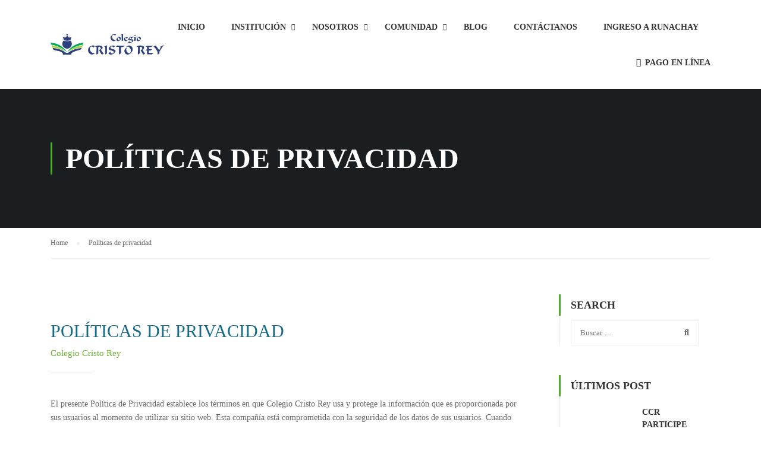

--- FILE ---
content_type: text/html; charset=UTF-8
request_url: https://cristoreyvillavicencio.edu.co/politicas-de-privacidad/
body_size: 18322
content:
<!DOCTYPE html>
<html itemscope itemtype="http://schema.org/WebPage" lang="es">
<head>
    <meta charset="UTF-8">
    <meta name="viewport" content="width=device-width, initial-scale=1">
    <link rel="profile" href="http://gmpg.org/xfn/11">
    <link rel="pingback" href="https://cristoreyvillavicencio.edu.co/xmlrpc.php">
	<meta name='robots' content='index, follow, max-image-preview:large, max-snippet:-1, max-video-preview:-1' />

	<!-- This site is optimized with the Yoast SEO plugin v17.2.1 - https://yoast.com/wordpress/plugins/seo/ -->
	<title>Políticas de privacidad - COLEGIO PEDAGÓGICO CRISTO REY</title>
	<link rel="canonical" href="https://cristoreyvillavicencio.edu.co/politicas-de-privacidad/" />
	<meta property="og:locale" content="es_ES" />
	<meta property="og:type" content="article" />
	<meta property="og:title" content="Políticas de privacidad - COLEGIO PEDAGÓGICO CRISTO REY" />
	<meta property="og:url" content="https://cristoreyvillavicencio.edu.co/politicas-de-privacidad/" />
	<meta property="og:site_name" content="COLEGIO PEDAGÓGICO CRISTO REY" />
	<meta property="article:publisher" content="https://www.facebook.com/Pedagogico.Cristo.Rey/" />
	<meta property="article:modified_time" content="2019-03-13T14:51:52+00:00" />
	<meta property="og:image" content="https://cristoreyvillavicencio.edu.co/wp-content/uploads/2018/07/4.jpg" />
	<meta property="og:image:width" content="1200" />
	<meta property="og:image:height" content="800" />
	<meta name="twitter:card" content="summary_large_image" />
	<meta name="twitter:label1" content="Tiempo de lectura" />
	<meta name="twitter:data1" content="4 minutos" />
	<script type="application/ld+json" class="yoast-schema-graph">{"@context":"https://schema.org","@graph":[{"@type":"WebSite","@id":"https://cristoreyvillavicencio.edu.co/#website","url":"https://cristoreyvillavicencio.edu.co/","name":"COLEGIO PEDAG\u00d3GICO CRISTO REY","description":"Instituci\u00f3n Educativa de Villavicencio","potentialAction":[{"@type":"SearchAction","target":{"@type":"EntryPoint","urlTemplate":"https://cristoreyvillavicencio.edu.co/?s={search_term_string}"},"query-input":"required name=search_term_string"}],"inLanguage":"es"},{"@type":"WebPage","@id":"https://cristoreyvillavicencio.edu.co/politicas-de-privacidad/#webpage","url":"https://cristoreyvillavicencio.edu.co/politicas-de-privacidad/","name":"Pol\u00edticas de privacidad - COLEGIO PEDAG\u00d3GICO CRISTO REY","isPartOf":{"@id":"https://cristoreyvillavicencio.edu.co/#website"},"datePublished":"2019-03-12T20:14:35+00:00","dateModified":"2019-03-13T14:51:52+00:00","breadcrumb":{"@id":"https://cristoreyvillavicencio.edu.co/politicas-de-privacidad/#breadcrumb"},"inLanguage":"es","potentialAction":[{"@type":"ReadAction","target":["https://cristoreyvillavicencio.edu.co/politicas-de-privacidad/"]}]},{"@type":"BreadcrumbList","@id":"https://cristoreyvillavicencio.edu.co/politicas-de-privacidad/#breadcrumb","itemListElement":[{"@type":"ListItem","position":1,"name":"Portada","item":"https://cristoreyvillavicencio.edu.co/"},{"@type":"ListItem","position":2,"name":"Pol\u00edticas de privacidad"}]}]}</script>
	<!-- / Yoast SEO plugin. -->


<link rel='dns-prefetch' href='//s.w.org' />
<link href='https://fonts.gstatic.com' crossorigin rel='preconnect' />
<link rel="alternate" type="application/rss+xml" title="COLEGIO PEDAGÓGICO CRISTO REY &raquo; Feed" href="https://cristoreyvillavicencio.edu.co/feed/" />
<link rel="alternate" type="application/rss+xml" title="COLEGIO PEDAGÓGICO CRISTO REY &raquo; Feed de los comentarios" href="https://cristoreyvillavicencio.edu.co/comments/feed/" />
<meta property="og:type" content="article" /><meta property="og:title" content="Políticas de privacidad" /><meta property="og:description" content="[vc_row][vc_column][thim-heading title=&quot;Políticas de Privacidad&quot; textcolor=&quot;#166a89&quot; sub_heading=&quot;Colegio Cristo Rey&quot; sub_heading_color=&quot;#6eb237&quot; clone_title=&quot;&quot; line=&quot;true&quot;][/vc_column][/vc_row][vc_row][vc_column][vc_column_text css=&quot;.vc_custom_1552488628219{padding-right: 40px !important;}&quot;]El presente Política de Privacidad establece los términos en que Colegio Cristo..." /><meta property="og:url" content="https://cristoreyvillavicencio.edu.co/politicas-de-privacidad/" /><meta property="og:site_name" content="NorfiPC" /><meta property="og:image" content="http://cristoreyvillavicencio.edu.co/wp-content/uploads/2018/07/3.jpg"/><meta property="fb:app_id" content="XXXXXXX" /><meta property="article:author" content="XXXXXXXXX" /><meta name="twitter:card" content="summary_large_image" /><meta name="twitter:site" content="@NorfiPC" /><meta name="twitter:creator" content="@NorfiPC" /><link rel='stylesheet' id='wp-block-library-css'  href='https://cristoreyvillavicencio.edu.co/wp-includes/css/dist/block-library/style.min.css?ver=5.8.12' type='text/css' media='all' />
<style id='wp-block-library-theme-inline-css' type='text/css'>
#start-resizable-editor-section{display:none}.wp-block-audio figcaption{color:#555;font-size:13px;text-align:center}.is-dark-theme .wp-block-audio figcaption{color:hsla(0,0%,100%,.65)}.wp-block-code{font-family:Menlo,Consolas,monaco,monospace;color:#1e1e1e;padding:.8em 1em;border:1px solid #ddd;border-radius:4px}.wp-block-embed figcaption{color:#555;font-size:13px;text-align:center}.is-dark-theme .wp-block-embed figcaption{color:hsla(0,0%,100%,.65)}.blocks-gallery-caption{color:#555;font-size:13px;text-align:center}.is-dark-theme .blocks-gallery-caption{color:hsla(0,0%,100%,.65)}.wp-block-image figcaption{color:#555;font-size:13px;text-align:center}.is-dark-theme .wp-block-image figcaption{color:hsla(0,0%,100%,.65)}.wp-block-pullquote{border-top:4px solid;border-bottom:4px solid;margin-bottom:1.75em;color:currentColor}.wp-block-pullquote__citation,.wp-block-pullquote cite,.wp-block-pullquote footer{color:currentColor;text-transform:uppercase;font-size:.8125em;font-style:normal}.wp-block-quote{border-left:.25em solid;margin:0 0 1.75em;padding-left:1em}.wp-block-quote cite,.wp-block-quote footer{color:currentColor;font-size:.8125em;position:relative;font-style:normal}.wp-block-quote.has-text-align-right{border-left:none;border-right:.25em solid;padding-left:0;padding-right:1em}.wp-block-quote.has-text-align-center{border:none;padding-left:0}.wp-block-quote.is-large,.wp-block-quote.is-style-large{border:none}.wp-block-search .wp-block-search__label{font-weight:700}.wp-block-group.has-background{padding:1.25em 2.375em;margin-top:0;margin-bottom:0}.wp-block-separator{border:none;border-bottom:2px solid;margin-left:auto;margin-right:auto;opacity:.4}.wp-block-separator:not(.is-style-wide):not(.is-style-dots){width:100px}.wp-block-separator.has-background:not(.is-style-dots){border-bottom:none;height:1px}.wp-block-separator.has-background:not(.is-style-wide):not(.is-style-dots){height:2px}.wp-block-table thead{border-bottom:3px solid}.wp-block-table tfoot{border-top:3px solid}.wp-block-table td,.wp-block-table th{padding:.5em;border:1px solid;word-break:normal}.wp-block-table figcaption{color:#555;font-size:13px;text-align:center}.is-dark-theme .wp-block-table figcaption{color:hsla(0,0%,100%,.65)}.wp-block-video figcaption{color:#555;font-size:13px;text-align:center}.is-dark-theme .wp-block-video figcaption{color:hsla(0,0%,100%,.65)}.wp-block-template-part.has-background{padding:1.25em 2.375em;margin-top:0;margin-bottom:0}#end-resizable-editor-section{display:none}
</style>
<link rel='stylesheet' id='bp-login-form-block-css'  href='https://cristoreyvillavicencio.edu.co/wp-content/plugins/buddypress/bp-core/css/blocks/login-form.min.css?ver=9.1.1' type='text/css' media='all' />
<link rel='stylesheet' id='bp-member-block-css'  href='https://cristoreyvillavicencio.edu.co/wp-content/plugins/buddypress/bp-members/css/blocks/member.min.css?ver=9.1.1' type='text/css' media='all' />
<link rel='stylesheet' id='bp-members-block-css'  href='https://cristoreyvillavicencio.edu.co/wp-content/plugins/buddypress/bp-members/css/blocks/members.min.css?ver=9.1.1' type='text/css' media='all' />
<link rel='stylesheet' id='bp-dynamic-members-block-css'  href='https://cristoreyvillavicencio.edu.co/wp-content/plugins/buddypress/bp-members/css/blocks/dynamic-members.min.css?ver=9.1.1' type='text/css' media='all' />
<link rel='stylesheet' id='bp-latest-activities-block-css'  href='https://cristoreyvillavicencio.edu.co/wp-content/plugins/buddypress/bp-activity/css/blocks/latest-activities.min.css?ver=9.1.1' type='text/css' media='all' />
<link rel='stylesheet' id='bp-legacy-css-css'  href='https://cristoreyvillavicencio.edu.co/wp-content/plugins/buddypress/bp-templates/bp-legacy/css/buddypress.min.css?ver=9.1.1' type='text/css' media='screen' />
<link rel='stylesheet' id='contact-form-7-css'  href='https://cristoreyvillavicencio.edu.co/wp-content/plugins/contact-form-7/includes/css/styles.css?ver=5.4.2' type='text/css' media='all' />
<link rel='stylesheet' id='pmpro_frontend-css'  href='https://cristoreyvillavicencio.edu.co/wp-content/plugins/paid-memberships-pro/css/frontend.css?ver=2.6.2' type='text/css' media='screen' />
<link rel='stylesheet' id='pmpro_print-css'  href='https://cristoreyvillavicencio.edu.co/wp-content/plugins/paid-memberships-pro/css/print.css?ver=2.6.2' type='text/css' media='print' />
<link rel='stylesheet' id='simcal-qtip-css'  href='https://cristoreyvillavicencio.edu.co/wp-content/plugins/google-calendar-events/assets/css/vendor/jquery.qtip.min.css?ver=3.1.31' type='text/css' media='all' />
<link rel='stylesheet' id='simcal-default-calendar-grid-css'  href='https://cristoreyvillavicencio.edu.co/wp-content/plugins/google-calendar-events/assets/css/default-calendar-grid.min.css?ver=3.1.31' type='text/css' media='all' />
<link rel='stylesheet' id='simcal-default-calendar-list-css'  href='https://cristoreyvillavicencio.edu.co/wp-content/plugins/google-calendar-events/assets/css/default-calendar-list.min.css?ver=3.1.31' type='text/css' media='all' />
<link rel='stylesheet' id='js_composer_front-css'  href='https://cristoreyvillavicencio.edu.co/wp-content/plugins/js_composer/assets/css/js_composer.min.css?ver=6.7.0' type='text/css' media='all' />
<link rel='stylesheet' id='learnpress-widgets-css'  href='https://cristoreyvillavicencio.edu.co/wp-content/plugins/learnpress/assets/css/widgets.css?ver=4.1.3.1' type='text/css' media='all' />
<link rel='stylesheet' id='thim-parent-style-css'  href='https://cristoreyvillavicencio.edu.co/wp-content/themes/eduma/style.css?ver=4.5.4' type='text/css' media='all' />
<link rel='stylesheet' id='font-awesome-css'  href='https://cristoreyvillavicencio.edu.co/wp-content/themes/eduma/assets/css/all.min.css?ver=4.5.4' type='text/css' media='all' />
<link rel='stylesheet' id='font-v4-shims-css'  href='https://cristoreyvillavicencio.edu.co/wp-content/themes/eduma/assets/css/v4-shims.min.css?ver=4.5.4' type='text/css' media='all' />
<link rel='stylesheet' id='ionicons-css'  href='https://cristoreyvillavicencio.edu.co/wp-content/themes/eduma/assets/css/ionicons.min.css?ver=5.8.12' type='text/css' media='all' />
<link rel='stylesheet' id='font-pe-icon-7-css'  href='https://cristoreyvillavicencio.edu.co/wp-content/themes/eduma/assets/css/font-pe-icon-7.css?ver=5.8.12' type='text/css' media='all' />
<link rel='stylesheet' id='flaticon-css'  href='https://cristoreyvillavicencio.edu.co/wp-content/themes/eduma/assets/css/flaticon.css?ver=5.8.12' type='text/css' media='all' />
<link rel='stylesheet' id='thim-linearicons-font-css'  href='https://cristoreyvillavicencio.edu.co/wp-content/themes/eduma/assets/css/linearicons.css?ver=5.8.12' type='text/css' media='all' />
<link rel='stylesheet' id='line-awesome-css'  href='https://cristoreyvillavicencio.edu.co/wp-content/themes/eduma/assets/css/line-awesome.min.css?ver=4.5.4' type='text/css' media='all' />
<link rel='stylesheet' id='thim-custom-vc-css'  href='https://cristoreyvillavicencio.edu.co/wp-content/themes/eduma/assets/css/custom-vc.css?ver=4.5.4' type='text/css' media='all' />
<link rel='stylesheet' id='thim-style-css'  href='https://cristoreyvillavicencio.edu.co/wp-content/themes/eduma-child-kindergarten/style.css?ver=4.5.4' type='text/css' media='all' />
<style id='thim-style-inline-css' type='text/css'>
:root{ --thim-body-primary-color: #4cac29;--thim-body-secondary-color:#245a88;--thim-button-text-color:#eaeaea;--thim-button-hover-color:#4cac29;--thim-footer-font-title-font-size:14px;--thim-footer-font-title-line-height:40px;--thim-footer-font-title-text-transform:uppercase;--thim-footer-font-title-font-weight:700;--thim-footer-font-size:;--thim-main-menu-font-weight:600;} 
</style>
<link rel='stylesheet' id='thim-style-options-css'  href='//cristoreyvillavicencio.edu.co/wp-content/uploads/tc_stylesheets/eduma.1724188190.css?ver=5.8.12' type='text/css' media='all' />
<script type='text/javascript' src='https://cristoreyvillavicencio.edu.co/wp-includes/js/jquery/jquery.min.js?ver=3.6.0' id='jquery-core-js'></script>
<script type='text/javascript' src='https://cristoreyvillavicencio.edu.co/wp-includes/js/jquery/jquery-migrate.min.js?ver=3.3.2' id='jquery-migrate-js'></script>
<script type='text/javascript' id='bp-confirm-js-extra'>
/* <![CDATA[ */
var BP_Confirm = {"are_you_sure":"\u00bfEst\u00e1s seguro?"};
/* ]]> */
</script>
<script type='text/javascript' src='https://cristoreyvillavicencio.edu.co/wp-content/plugins/buddypress/bp-core/js/confirm.min.js?ver=9.1.1' id='bp-confirm-js'></script>
<script type='text/javascript' src='https://cristoreyvillavicencio.edu.co/wp-content/plugins/buddypress/bp-core/js/widget-members.min.js?ver=9.1.1' id='bp-widget-members-js'></script>
<script type='text/javascript' src='https://cristoreyvillavicencio.edu.co/wp-content/plugins/buddypress/bp-core/js/jquery-query.min.js?ver=9.1.1' id='bp-jquery-query-js'></script>
<script type='text/javascript' src='https://cristoreyvillavicencio.edu.co/wp-content/plugins/buddypress/bp-core/js/vendor/jquery-cookie.min.js?ver=9.1.1' id='bp-jquery-cookie-js'></script>
<script type='text/javascript' src='https://cristoreyvillavicencio.edu.co/wp-content/plugins/buddypress/bp-core/js/vendor/jquery-scroll-to.min.js?ver=9.1.1' id='bp-jquery-scroll-to-js'></script>
<script type='text/javascript' id='bp-legacy-js-js-extra'>
/* <![CDATA[ */
var BP_DTheme = {"accepted":"Aceptado","close":"Cerrar","comments":"comentarios","leave_group_confirm":"\u00bfEst\u00e1s seguro que quieres salir del grupo?","mark_as_fav":"Favorito","my_favs":"Mis favoritos","rejected":"Rechazado","remove_fav":"Eliminar favorito","show_all":"Mostrar todo","show_all_comments":"Mostrar todos los comentarios para este hilo.","show_x_comments":"Mostrar todos los comentarios (%d)","unsaved_changes":"Tu perfil tiene cambios no guardados. Si abandonas esta p\u00e1gina, los cambios se perder\u00e1n. ","view":"Ver","store_filter_settings":""};
/* ]]> */
</script>
<script type='text/javascript' src='https://cristoreyvillavicencio.edu.co/wp-content/plugins/buddypress/bp-templates/bp-legacy/js/buddypress.min.js?ver=9.1.1' id='bp-legacy-js-js'></script>
<script type='text/javascript' src='https://cristoreyvillavicencio.edu.co/wp-content/themes/eduma-child-kindergarten/js/child_script.js?ver=4.5.4' id='thim_child_script-js'></script>
<link rel="https://api.w.org/" href="https://cristoreyvillavicencio.edu.co/wp-json/" /><link rel="alternate" type="application/json" href="https://cristoreyvillavicencio.edu.co/wp-json/wp/v2/pages/9534" /><link rel="EditURI" type="application/rsd+xml" title="RSD" href="https://cristoreyvillavicencio.edu.co/xmlrpc.php?rsd" />
<link rel="wlwmanifest" type="application/wlwmanifest+xml" href="https://cristoreyvillavicencio.edu.co/wp-includes/wlwmanifest.xml" /> 
<meta name="generator" content="WordPress 5.8.12" />
<link rel='shortlink' href='https://cristoreyvillavicencio.edu.co/?p=9534' />
<link rel="alternate" type="application/json+oembed" href="https://cristoreyvillavicencio.edu.co/wp-json/oembed/1.0/embed?url=https%3A%2F%2Fcristoreyvillavicencio.edu.co%2Fpoliticas-de-privacidad%2F" />
<link rel="alternate" type="text/xml+oembed" href="https://cristoreyvillavicencio.edu.co/wp-json/oembed/1.0/embed?url=https%3A%2F%2Fcristoreyvillavicencio.edu.co%2Fpoliticas-de-privacidad%2F&#038;format=xml" />

	<script type="text/javascript">var ajaxurl = 'https://cristoreyvillavicencio.edu.co/wp-admin/admin-ajax.php';</script>


		<style id="learn-press-custom-css">
			:root {
				--lp-primary-color: #ffb606;
				--lp-secondary-color: #442e66;
			}
		</style>

		            <script type="text/javascript">
                function tc_insert_internal_css(css) {
                    var tc_style = document.createElement("style");
                    tc_style.type = "text/css";
                    tc_style.setAttribute('data-type', 'tc-internal-css');
                    var tc_style_content = document.createTextNode(css);
                    tc_style.appendChild(tc_style_content);
                    document.head.appendChild(tc_style);
                }
            </script>
			<meta name="generator" content="Powered by WPBakery Page Builder - drag and drop page builder for WordPress."/>
<meta name="generator" content="Powered by Slider Revolution 6.5.8 - responsive, Mobile-Friendly Slider Plugin for WordPress with comfortable drag and drop interface." />
<link rel="icon" href="https://cristoreyvillavicencio.edu.co/wp-content/uploads/2018/07/cropped-logo-escudo-32x32.png" sizes="32x32" />
<link rel="icon" href="https://cristoreyvillavicencio.edu.co/wp-content/uploads/2018/07/cropped-logo-escudo-192x192.png" sizes="192x192" />
<link rel="apple-touch-icon" href="https://cristoreyvillavicencio.edu.co/wp-content/uploads/2018/07/cropped-logo-escudo-180x180.png" />
<meta name="msapplication-TileImage" content="https://cristoreyvillavicencio.edu.co/wp-content/uploads/2018/07/cropped-logo-escudo-270x270.png" />
<script type="text/javascript">function setREVStartSize(e){
			//window.requestAnimationFrame(function() {				 
				window.RSIW = window.RSIW===undefined ? window.innerWidth : window.RSIW;	
				window.RSIH = window.RSIH===undefined ? window.innerHeight : window.RSIH;	
				try {								
					var pw = document.getElementById(e.c).parentNode.offsetWidth,
						newh;
					pw = pw===0 || isNaN(pw) ? window.RSIW : pw;
					e.tabw = e.tabw===undefined ? 0 : parseInt(e.tabw);
					e.thumbw = e.thumbw===undefined ? 0 : parseInt(e.thumbw);
					e.tabh = e.tabh===undefined ? 0 : parseInt(e.tabh);
					e.thumbh = e.thumbh===undefined ? 0 : parseInt(e.thumbh);
					e.tabhide = e.tabhide===undefined ? 0 : parseInt(e.tabhide);
					e.thumbhide = e.thumbhide===undefined ? 0 : parseInt(e.thumbhide);
					e.mh = e.mh===undefined || e.mh=="" || e.mh==="auto" ? 0 : parseInt(e.mh,0);		
					if(e.layout==="fullscreen" || e.l==="fullscreen") 						
						newh = Math.max(e.mh,window.RSIH);					
					else{					
						e.gw = Array.isArray(e.gw) ? e.gw : [e.gw];
						for (var i in e.rl) if (e.gw[i]===undefined || e.gw[i]===0) e.gw[i] = e.gw[i-1];					
						e.gh = e.el===undefined || e.el==="" || (Array.isArray(e.el) && e.el.length==0)? e.gh : e.el;
						e.gh = Array.isArray(e.gh) ? e.gh : [e.gh];
						for (var i in e.rl) if (e.gh[i]===undefined || e.gh[i]===0) e.gh[i] = e.gh[i-1];
											
						var nl = new Array(e.rl.length),
							ix = 0,						
							sl;					
						e.tabw = e.tabhide>=pw ? 0 : e.tabw;
						e.thumbw = e.thumbhide>=pw ? 0 : e.thumbw;
						e.tabh = e.tabhide>=pw ? 0 : e.tabh;
						e.thumbh = e.thumbhide>=pw ? 0 : e.thumbh;					
						for (var i in e.rl) nl[i] = e.rl[i]<window.RSIW ? 0 : e.rl[i];
						sl = nl[0];									
						for (var i in nl) if (sl>nl[i] && nl[i]>0) { sl = nl[i]; ix=i;}															
						var m = pw>(e.gw[ix]+e.tabw+e.thumbw) ? 1 : (pw-(e.tabw+e.thumbw)) / (e.gw[ix]);					
						newh =  (e.gh[ix] * m) + (e.tabh + e.thumbh);
					}
					var el = document.getElementById(e.c);
					if (el!==null && el) el.style.height = newh+"px";					
					el = document.getElementById(e.c+"_wrapper");
					if (el!==null && el) {
						el.style.height = newh+"px";
						el.style.display = "block";
					}
				} catch(e){
					console.log("Failure at Presize of Slider:" + e)
				}					   
			//});
		  };</script>
<style id="kirki-inline-styles">/* cyrillic-ext */
@font-face {
  font-family: 'Montserrat';
  font-style: normal;
  font-weight: 400;
  font-display: swap;
  src: url(https://cristoreyvillavicencio.edu.co/wp-content/fonts/montserrat/font) format('woff');
  unicode-range: U+0460-052F, U+1C80-1C8A, U+20B4, U+2DE0-2DFF, U+A640-A69F, U+FE2E-FE2F;
}
/* cyrillic */
@font-face {
  font-family: 'Montserrat';
  font-style: normal;
  font-weight: 400;
  font-display: swap;
  src: url(https://cristoreyvillavicencio.edu.co/wp-content/fonts/montserrat/font) format('woff');
  unicode-range: U+0301, U+0400-045F, U+0490-0491, U+04B0-04B1, U+2116;
}
/* vietnamese */
@font-face {
  font-family: 'Montserrat';
  font-style: normal;
  font-weight: 400;
  font-display: swap;
  src: url(https://cristoreyvillavicencio.edu.co/wp-content/fonts/montserrat/font) format('woff');
  unicode-range: U+0102-0103, U+0110-0111, U+0128-0129, U+0168-0169, U+01A0-01A1, U+01AF-01B0, U+0300-0301, U+0303-0304, U+0308-0309, U+0323, U+0329, U+1EA0-1EF9, U+20AB;
}
/* latin-ext */
@font-face {
  font-family: 'Montserrat';
  font-style: normal;
  font-weight: 400;
  font-display: swap;
  src: url(https://cristoreyvillavicencio.edu.co/wp-content/fonts/montserrat/font) format('woff');
  unicode-range: U+0100-02BA, U+02BD-02C5, U+02C7-02CC, U+02CE-02D7, U+02DD-02FF, U+0304, U+0308, U+0329, U+1D00-1DBF, U+1E00-1E9F, U+1EF2-1EFF, U+2020, U+20A0-20AB, U+20AD-20C0, U+2113, U+2C60-2C7F, U+A720-A7FF;
}
/* latin */
@font-face {
  font-family: 'Montserrat';
  font-style: normal;
  font-weight: 400;
  font-display: swap;
  src: url(https://cristoreyvillavicencio.edu.co/wp-content/fonts/montserrat/font) format('woff');
  unicode-range: U+0000-00FF, U+0131, U+0152-0153, U+02BB-02BC, U+02C6, U+02DA, U+02DC, U+0304, U+0308, U+0329, U+2000-206F, U+20AC, U+2122, U+2191, U+2193, U+2212, U+2215, U+FEFF, U+FFFD;
}
/* cyrillic-ext */
@font-face {
  font-family: 'Montserrat';
  font-style: normal;
  font-weight: 900;
  font-display: swap;
  src: url(https://cristoreyvillavicencio.edu.co/wp-content/fonts/montserrat/font) format('woff');
  unicode-range: U+0460-052F, U+1C80-1C8A, U+20B4, U+2DE0-2DFF, U+A640-A69F, U+FE2E-FE2F;
}
/* cyrillic */
@font-face {
  font-family: 'Montserrat';
  font-style: normal;
  font-weight: 900;
  font-display: swap;
  src: url(https://cristoreyvillavicencio.edu.co/wp-content/fonts/montserrat/font) format('woff');
  unicode-range: U+0301, U+0400-045F, U+0490-0491, U+04B0-04B1, U+2116;
}
/* vietnamese */
@font-face {
  font-family: 'Montserrat';
  font-style: normal;
  font-weight: 900;
  font-display: swap;
  src: url(https://cristoreyvillavicencio.edu.co/wp-content/fonts/montserrat/font) format('woff');
  unicode-range: U+0102-0103, U+0110-0111, U+0128-0129, U+0168-0169, U+01A0-01A1, U+01AF-01B0, U+0300-0301, U+0303-0304, U+0308-0309, U+0323, U+0329, U+1EA0-1EF9, U+20AB;
}
/* latin-ext */
@font-face {
  font-family: 'Montserrat';
  font-style: normal;
  font-weight: 900;
  font-display: swap;
  src: url(https://cristoreyvillavicencio.edu.co/wp-content/fonts/montserrat/font) format('woff');
  unicode-range: U+0100-02BA, U+02BD-02C5, U+02C7-02CC, U+02CE-02D7, U+02DD-02FF, U+0304, U+0308, U+0329, U+1D00-1DBF, U+1E00-1E9F, U+1EF2-1EFF, U+2020, U+20A0-20AB, U+20AD-20C0, U+2113, U+2C60-2C7F, U+A720-A7FF;
}
/* latin */
@font-face {
  font-family: 'Montserrat';
  font-style: normal;
  font-weight: 900;
  font-display: swap;
  src: url(https://cristoreyvillavicencio.edu.co/wp-content/fonts/montserrat/font) format('woff');
  unicode-range: U+0000-00FF, U+0131, U+0152-0153, U+02BB-02BC, U+02C6, U+02DA, U+02DC, U+0304, U+0308, U+0329, U+2000-206F, U+20AC, U+2122, U+2191, U+2193, U+2212, U+2215, U+FEFF, U+FFFD;
}</style>		<script type="text/javascript">
			if (typeof ajaxurl === 'undefined') {
				/* <![CDATA[ */
				var ajaxurl = "https://cristoreyvillavicencio.edu.co/wp-admin/admin-ajax.php"
				/* ]]> */
			}
		</script>
		<style type="text/css" data-type="vc_shortcodes-custom-css">.vc_custom_1552488628219{padding-right: 40px !important;}</style><noscript><style> .wpb_animate_when_almost_visible { opacity: 1; }</style></noscript></head>
<body class="bp-legacy page-template-default page page-id-9534 wp-embed-responsive checkout courses profile eduma-child-kindergarten learnpress learnpress-page pmpro-body-has-access thim-body-preload bg-boxed-image size_wide thim-popup-feature learnpress-v4 wpb-js-composer js-comp-ver-6.7.0 vc_responsive no-js" id="thim-body">

			<div id="preload">
				<div class="sk-chasing-dots">
										        <div class="sk-child sk-dot1"></div>
										        <div class="sk-child sk-dot2"></div>
										      </div>			</div>
		<!-- Mobile Menu-->
<div class="mobile-menu-wrapper">
    <div class="mobile-menu-inner">
        <div class="icon-wrapper">
            <div class="menu-mobile-effect navbar-toggle close-icon" data-effect="mobile-effect">
                <span class="icon-bar"></span>
                <span class="icon-bar"></span>
                <span class="icon-bar"></span>
            </div>
        </div>
        <nav class="mobile-menu-container mobile-effect">
			<ul class="nav navbar-nav">
	<li id="menu-item-9346" class="menu-item menu-item-type-post_type menu-item-object-page menu-item-home menu-item-9346 tc-menu-item tc-menu-depth-0 tc-menu-align-left tc-menu-layout-default"><a href="https://cristoreyvillavicencio.edu.co/" class="tc-menu-inner">INICIO</a></li>
<li id="menu-item-9394" class="menu-item menu-item-type-custom menu-item-object-custom menu-item-has-children menu-item-9394 tc-menu-item tc-menu-depth-0 tc-menu-align-left tc-menu-layout-default"><a href="#" class="tc-menu-inner">INSTITUCIÓN</a>
<ul class="sub-menu">
	<li id="menu-item-9403" class="menu-item menu-item-type-post_type menu-item-object-page menu-item-9403 tc-menu-item tc-menu-depth-1 tc-menu-align-left"><a href="https://cristoreyvillavicencio.edu.co/principios/" class="tc-menu-inner tc-megamenu-title">PRINCIPIOS</a></li>
	<li id="menu-item-10545" class="menu-item menu-item-type-custom menu-item-object-custom menu-item-10545 tc-menu-item tc-menu-depth-1 tc-menu-align-left"><a href="https://cristoreyvillavicencio.edu.co/manual_de_convivencia/mobile/index.html" class="tc-menu-inner tc-megamenu-title">MANUAL DE CONVIVENCIA</a></li>
	<li id="menu-item-9418" class="menu-item menu-item-type-post_type menu-item-object-page menu-item-9418 tc-menu-item tc-menu-depth-1 tc-menu-align-left"><a href="https://cristoreyvillavicencio.edu.co/coordinacion-convivencia/" class="tc-menu-inner tc-megamenu-title">COORDINACIÓNES INTEGRALES</a></li>
	<li id="menu-item-9417" class="menu-item menu-item-type-post_type menu-item-object-page menu-item-9417 tc-menu-item tc-menu-depth-1 tc-menu-align-left"><a href="https://cristoreyvillavicencio.edu.co/coordinacion-academica/" class="tc-menu-inner tc-megamenu-title">COORDINACIÓN ACADÉMICA</a></li>
	<li id="menu-item-9420" class="menu-item menu-item-type-post_type menu-item-object-page menu-item-9420 tc-menu-item tc-menu-depth-1 tc-menu-align-left"><a href="https://cristoreyvillavicencio.edu.co/rectoria/" class="tc-menu-inner tc-megamenu-title">RECTORÍA</a></li>
</ul><!-- End wrapper ul sub -->
</li>
<li id="menu-item-9436" class="menu-item menu-item-type-custom menu-item-object-custom menu-item-has-children menu-item-9436 tc-menu-item tc-menu-depth-0 tc-menu-align-left tc-menu-layout-default"><a href="#" class="tc-menu-inner">NOSOTROS</a>
<ul class="sub-menu">
	<li id="menu-item-9421" class="menu-item menu-item-type-post_type menu-item-object-page menu-item-9421 tc-menu-item tc-menu-depth-1 tc-menu-align-left"><a href="https://cristoreyvillavicencio.edu.co/simbolos-institucionales/" class="tc-menu-inner tc-megamenu-title">SÍMBOLOS</a></li>
	<li id="menu-item-9401" class="menu-item menu-item-type-post_type menu-item-object-page menu-item-9401 tc-menu-item tc-menu-depth-1 tc-menu-align-left"><a href="https://cristoreyvillavicencio.edu.co/uniformes/" class="tc-menu-inner tc-megamenu-title">UNIFORMES</a></li>
	<li id="menu-item-9400" class="menu-item menu-item-type-post_type menu-item-object-page menu-item-9400 tc-menu-item tc-menu-depth-1 tc-menu-align-left"><a href="https://cristoreyvillavicencio.edu.co/instalaciones/" class="tc-menu-inner tc-megamenu-title">NUESTRAS INSTALACIONES</a></li>
	<li id="menu-item-9423" class="menu-item menu-item-type-post_type menu-item-object-page menu-item-9423 tc-menu-item tc-menu-depth-1 tc-menu-align-left"><a href="https://cristoreyvillavicencio.edu.co/video/" class="tc-menu-inner tc-megamenu-title">VIDEO INSTITUCIONAL</a></li>
</ul><!-- End wrapper ul sub -->
</li>
<li id="menu-item-9396" class="menu-item menu-item-type-custom menu-item-object-custom menu-item-has-children menu-item-9396 tc-menu-item tc-menu-depth-0 tc-menu-align-left tc-menu-layout-default"><a href="#" class="tc-menu-inner">COMUNIDAD</a>
<ul class="sub-menu">
	<li id="menu-item-10351" class="menu-item menu-item-type-post_type menu-item-object-page menu-item-10351 tc-menu-item tc-menu-depth-1 tc-menu-align-left"><a href="https://cristoreyvillavicencio.edu.co/utiles-escolares-preescolar-2024/" class="tc-menu-inner tc-megamenu-title">GOBIERNO ESCOLAR</a></li>
	<li id="menu-item-10955" class="menu-item menu-item-type-post_type menu-item-object-page menu-item-10955 tc-menu-item tc-menu-depth-1 tc-menu-align-left"><a href="https://cristoreyvillavicencio.edu.co/nuestras-ludicas/" class="tc-menu-inner tc-megamenu-title">NUESTRAS LUDICAS</a></li>
</ul><!-- End wrapper ul sub -->
</li>
<li id="menu-item-9314" class="menu-item menu-item-type-post_type menu-item-object-page menu-item-9314 tc-menu-item tc-menu-depth-0 tc-menu-align-left tc-menu-layout-default"><a href="https://cristoreyvillavicencio.edu.co/blog-2/" class="tc-menu-inner">BLOG</a></li>
<li id="menu-item-9522" class="menu-item menu-item-type-post_type menu-item-object-page menu-item-9522 tc-menu-item tc-menu-depth-0 tc-menu-align-left tc-menu-layout-default"><a href="https://cristoreyvillavicencio.edu.co/contact/" class="tc-menu-inner">CONTÁCTANOS</a></li>
<li id="menu-item-10591" class="menu-item menu-item-type-custom menu-item-object-custom menu-item-10591 tc-menu-item tc-menu-depth-0 tc-menu-align-left tc-menu-layout-default"><a href="https://cristoreyvillavicencio.runacode.com/public/" class="tc-menu-inner">INGRESO A RUNACHAY</a></li>
<li id="menu-item-9999" class="menu-item menu-item-type-post_type menu-item-object-page menu-item-9999 tc-menu-item tc-menu-depth-0 tc-menu-align-left tc-menu-layout-default"><a href="https://cristoreyvillavicencio.edu.co/pago-seguro-en-lnea/" class="tc-menu-inner"><span class='tc-icon fa fa-credit-card'></span>PAGO EN LÍNEA</a></li>
</ul>        </nav>
    </div>
</div>
<div id="wrapper-container" class="wrapper-container">
    <div class="content-pusher">
        <header id="masthead" class="site-header affix-top bg-custom-sticky sticky-header header_default header_v1">
			<!-- <div class="main-menu"> -->
<div class="thim-nav-wrapper container">
	<div class="row">
		<div class="navigation col-sm-12">
			<div class="tm-table">
				<div class="width-logo table-cell sm-logo">
					<a href="https://cristoreyvillavicencio.edu.co/" title="COLEGIO PEDAGÓGICO CRISTO REY - Institución Educativa de Villavicencio" rel="home" class="thim-logo"><img src="https://cristoreyvillavicencio.edu.co/wp-content/uploads/2018/06/LOGO-HORIZONTAL-TINTAS-PLANAS.png" alt="COLEGIO PEDAGÓGICO CRISTO REY"  data-sticky="https://cristoreyvillavicencio.edu.co/wp-content/uploads/2018/06/LOGO-HORIZONTAL-TINTAS-PLANAS.png"></a>				</div>

                <nav class="width-navigation table-cell table-right">
                    <ul class="nav navbar-nav menu-main-menu">
	<li class="menu-item menu-item-type-post_type menu-item-object-page menu-item-home menu-item-9346 tc-menu-item tc-menu-depth-0 tc-menu-align-left tc-menu-layout-default"><a href="https://cristoreyvillavicencio.edu.co/" class="tc-menu-inner">INICIO</a></li>
<li class="menu-item menu-item-type-custom menu-item-object-custom menu-item-has-children menu-item-9394 tc-menu-item tc-menu-depth-0 tc-menu-align-left tc-menu-layout-default"><a href="#" class="tc-menu-inner">INSTITUCIÓN</a>
<ul class="sub-menu">
	<li class="menu-item menu-item-type-post_type menu-item-object-page menu-item-9403 tc-menu-item tc-menu-depth-1 tc-menu-align-left"><a href="https://cristoreyvillavicencio.edu.co/principios/" class="tc-menu-inner tc-megamenu-title">PRINCIPIOS</a></li>
	<li class="menu-item menu-item-type-custom menu-item-object-custom menu-item-10545 tc-menu-item tc-menu-depth-1 tc-menu-align-left"><a href="https://cristoreyvillavicencio.edu.co/manual_de_convivencia/mobile/index.html" class="tc-menu-inner tc-megamenu-title">MANUAL DE CONVIVENCIA</a></li>
	<li class="menu-item menu-item-type-post_type menu-item-object-page menu-item-9418 tc-menu-item tc-menu-depth-1 tc-menu-align-left"><a href="https://cristoreyvillavicencio.edu.co/coordinacion-convivencia/" class="tc-menu-inner tc-megamenu-title">COORDINACIÓNES INTEGRALES</a></li>
	<li class="menu-item menu-item-type-post_type menu-item-object-page menu-item-9417 tc-menu-item tc-menu-depth-1 tc-menu-align-left"><a href="https://cristoreyvillavicencio.edu.co/coordinacion-academica/" class="tc-menu-inner tc-megamenu-title">COORDINACIÓN ACADÉMICA</a></li>
	<li class="menu-item menu-item-type-post_type menu-item-object-page menu-item-9420 tc-menu-item tc-menu-depth-1 tc-menu-align-left"><a href="https://cristoreyvillavicencio.edu.co/rectoria/" class="tc-menu-inner tc-megamenu-title">RECTORÍA</a></li>
</ul><!-- End wrapper ul sub -->
</li>
<li class="menu-item menu-item-type-custom menu-item-object-custom menu-item-has-children menu-item-9436 tc-menu-item tc-menu-depth-0 tc-menu-align-left tc-menu-layout-default"><a href="#" class="tc-menu-inner">NOSOTROS</a>
<ul class="sub-menu">
	<li class="menu-item menu-item-type-post_type menu-item-object-page menu-item-9421 tc-menu-item tc-menu-depth-1 tc-menu-align-left"><a href="https://cristoreyvillavicencio.edu.co/simbolos-institucionales/" class="tc-menu-inner tc-megamenu-title">SÍMBOLOS</a></li>
	<li class="menu-item menu-item-type-post_type menu-item-object-page menu-item-9401 tc-menu-item tc-menu-depth-1 tc-menu-align-left"><a href="https://cristoreyvillavicencio.edu.co/uniformes/" class="tc-menu-inner tc-megamenu-title">UNIFORMES</a></li>
	<li class="menu-item menu-item-type-post_type menu-item-object-page menu-item-9400 tc-menu-item tc-menu-depth-1 tc-menu-align-left"><a href="https://cristoreyvillavicencio.edu.co/instalaciones/" class="tc-menu-inner tc-megamenu-title">NUESTRAS INSTALACIONES</a></li>
	<li class="menu-item menu-item-type-post_type menu-item-object-page menu-item-9423 tc-menu-item tc-menu-depth-1 tc-menu-align-left"><a href="https://cristoreyvillavicencio.edu.co/video/" class="tc-menu-inner tc-megamenu-title">VIDEO INSTITUCIONAL</a></li>
</ul><!-- End wrapper ul sub -->
</li>
<li class="menu-item menu-item-type-custom menu-item-object-custom menu-item-has-children menu-item-9396 tc-menu-item tc-menu-depth-0 tc-menu-align-left tc-menu-layout-default"><a href="#" class="tc-menu-inner">COMUNIDAD</a>
<ul class="sub-menu">
	<li class="menu-item menu-item-type-post_type menu-item-object-page menu-item-10351 tc-menu-item tc-menu-depth-1 tc-menu-align-left"><a href="https://cristoreyvillavicencio.edu.co/utiles-escolares-preescolar-2024/" class="tc-menu-inner tc-megamenu-title">GOBIERNO ESCOLAR</a></li>
	<li class="menu-item menu-item-type-post_type menu-item-object-page menu-item-10955 tc-menu-item tc-menu-depth-1 tc-menu-align-left"><a href="https://cristoreyvillavicencio.edu.co/nuestras-ludicas/" class="tc-menu-inner tc-megamenu-title">NUESTRAS LUDICAS</a></li>
</ul><!-- End wrapper ul sub -->
</li>
<li class="menu-item menu-item-type-post_type menu-item-object-page menu-item-9314 tc-menu-item tc-menu-depth-0 tc-menu-align-left tc-menu-layout-default"><a href="https://cristoreyvillavicencio.edu.co/blog-2/" class="tc-menu-inner">BLOG</a></li>
<li class="menu-item menu-item-type-post_type menu-item-object-page menu-item-9522 tc-menu-item tc-menu-depth-0 tc-menu-align-left tc-menu-layout-default"><a href="https://cristoreyvillavicencio.edu.co/contact/" class="tc-menu-inner">CONTÁCTANOS</a></li>
<li class="menu-item menu-item-type-custom menu-item-object-custom menu-item-10591 tc-menu-item tc-menu-depth-0 tc-menu-align-left tc-menu-layout-default"><a href="https://cristoreyvillavicencio.runacode.com/public/" class="tc-menu-inner">INGRESO A RUNACHAY</a></li>
<li class="menu-item menu-item-type-post_type menu-item-object-page menu-item-9999 tc-menu-item tc-menu-depth-0 tc-menu-align-left tc-menu-layout-default"><a href="https://cristoreyvillavicencio.edu.co/pago-seguro-en-lnea/" class="tc-menu-inner"><span class='tc-icon fa fa-credit-card'></span>PAGO EN LÍNEA</a></li>
</ul>
                </nav>

                <div class="menu-mobile-effect navbar-toggle" data-effect="mobile-effect">
                    <span class="icon-bar"></span>
                    <span class="icon-bar"></span>
                    <span class="icon-bar"></span>
                </div>

			</div>
			<!--end .row-->
		</div>
	</div>
</div>        </header>

        <div id="main-content"><section class="content-area">
		<div
			class="top_heading_out">
			<div class="top_site_main" style="color: #ffffff;background-image:url(https://cristoreyvillavicencio.edu.co/wp-content/uploads/2022/05/SEDE-PREESCOLAR.jpg);"><span class="overlay-top-header" style="background-color:rgba(0,0,0,0.5);"></span>				<div class="page-title-wrapper">
					<div class="banner-wrapper container">
						<h1>Políticas de privacidad</h1>											</div>
				</div>
			</div>		<div class="breadcrumbs-wrapper">
			<div class="container">
				<ul itemprop="breadcrumb" itemscope itemtype="http://schema.org/BreadcrumbList" id="breadcrumbs" class="breadcrumbs"><li itemprop="itemListElement" itemscope itemtype="http://schema.org/ListItem"><a itemprop="item" href="https://cristoreyvillavicencio.edu.co" title="Home"><span itemprop="name">Home</span><meta itemprop="position" content="1" /></a></li><li itemprop="itemListElement" itemscope itemtype="http://schema.org/ListItem"><span itemprop="name" title="Políticas de privacidad"> Políticas de privacidad</span><meta itemprop="position" content="2" /></li></ul>			</div>
		</div>
				</div>
		<div class="container sidebar-right site-content"><div class="row"><main id="main" class="site-main col-sm-9 alignleft">

	
<article id="post-9534" class="post-9534 page type-page status-publish hentry pmpro-has-access">
    <div class="entry-content">
        <div class="vc_row wpb_row vc_row-fluid"><div class="wpb_column vc_column_container vc_col-sm-12"><div class="vc_column-inner"><div class="wpb_wrapper"><div class="thim-widget-heading template-base"><div class="sc_heading   "><h3 style="text-transform: uppercase;color:#166a89;" class="title">Políticas de Privacidad</h3><p class="sub-heading" style="color:#6eb237;">Colegio Cristo Rey</p><span class="line"></span></div></div></div></div></div></div><div class="vc_row wpb_row vc_row-fluid"><div class="wpb_column vc_column_container vc_col-sm-12"><div class="vc_column-inner"><div class="wpb_wrapper">
	<div class="wpb_text_column wpb_content_element  vc_custom_1552488628219" >
		<div class="wpb_wrapper">
			<p>El presente Política de Privacidad establece los términos en que Colegio Cristo Rey usa y protege la información que es proporcionada por sus usuarios al momento de utilizar su sitio web. Esta compañía está comprometida con la seguridad de los datos de sus usuarios. Cuando le pedimos llenar los campos de información personal con la cual usted pueda ser identificado, lo hacemos<br />
asegurando que sólo se empleará de acuerdo con los términos de este documento. Sin embargo esta Política de Privacidad puede cambiar con el tiempo o ser actualizada por lo que le recomendamos y enfatizamos revisar continuamente esta página para asegurarse que está de acuerdo con dichos cambios.</p>
<p><span style="color: #008000;"><strong>Información que es recogida</strong></span></p>
<p>Nuestro sitio web podrá recoger información personal por ejemplo: Nombre, información de contacto como su dirección de correo electrónica e información demográfica. Así mismo cuando sea necesario podrá ser requerida información específica para procesar algún pedido o realizar<br />
una entrega o facturación.</p>
<p><strong><span style="color: #008000;">Uso de la información recogida</span></strong></p>
<p>Nuestro sitio web emplea la información con el fin de proporcionar el mejor servicio posible, particularmente para mantener un registro de usuarios, de pedidos en caso que aplique, y mejorar nuestros productos y servicios. Es posible que sean enviados correos electrónicos periódicamente a través de nuestro sitio con ofertas especiales, nuevos productos y otra información publicitaria que consideremos relevante para usted o que pueda brindarle algún beneficio, estos correos electrónicos serán enviados a la dirección que usted proporcione y podrán ser cancelados en cualquier momento.</p>
<p><strong>El Colegio Cristo Rey</strong> está altamente comprometido para cumplir con el compromiso de mantener su información segura. Usamos los sistemas más avanzados y los actualizamos constantemente para asegurarnos que no exista ningún acceso no autorizado.</p>
<p><strong><span style="color: #008000;">Cookies</span></strong></p>
<p>Una cookie se refiere a un fichero que es enviado con la finalidad de solicitar permiso para almacenarse en su ordenador, al aceptar dicho fichero se crea y la cookie sirve entonces para tener información respecto al tráfico web, y también facilita las futuras visitas a una web recurrente. Otra función que tienen las cookies es que con ellas las web pueden reconocerte individualmente y por tanto brindarte el mejor servicio personalizado de su web.</p>
<p>Nuestro sitio web emplea las cookies para poder identificar las páginas que son visitadas y su frecuencia. Esta información es empleada únicamente para análisis estadístico y después la información se elimina de forma permanente. Usted puede eliminar las cookies en cualquier momento desde su ordenador. Sin embargo las cookies ayudan a proporcionar un mejor servicio de los sitios web, estás no dan acceso a información de su ordenador ni de usted, a menos de que usted así lo quiera y la proporcione directamente, visitas a una web . Usted puede aceptar o negar el uso de cookies, sin embargo la mayoría de navegadores aceptan cookies automáticamente pues sirve para tener un mejor servicio web. También usted puede cambiar la configuración de su ordenador para declinar las cookies. Si se declinan es posible que no pueda utilizar algunos de nuestros servicios.</p>
<p><strong><span style="color: #008000;">Enlaces a Terceros</span></strong></p>
<p>Este sitio web pudiera contener en laces a otros sitios que pudieran ser de su interés. Una vez que usted de clic en estos enlaces y abandone nuestra página, ya no tenemos control sobre al sitio al que es redirigido y por lo tanto no somos responsables de los términos o privacidad ni de la protección de sus datos en esos otros sitios terceros. Dichos sitios están sujetos a sus propias<br />
políticas de privacidad por lo cual es recomendable que los consulte para confirmar que usted está de acuerdo con estas.</p>
<div class="page" title="Page 2">
<div class="layoutArea">
<div class="column">
<p><strong><span style="color: #339966;">Control de su información personal</span></strong></p>
<p>En cualquier momento usted puede restringir la recopilación o el uso de la información personal que es proporcionada a nuestro sitio web. Cada vez que se le solicite rellenar un formulario, como el de alta de usuario, puede marcar o desmarcar la opción de recibir información por correo electrónico. En caso de que haya marcado la opción de recibir nuestro boletín o publicidad usted puede cancelarla en cualquier momento.</p>
<p>Esta compañía no venderá, cederá ni distribuirá la información personal que es recopilada sin su consentimiento, salvo que sea requerido por un juez con un orden judicial.</p>
<p>Colegio Cristo Rey Se reserva el derecho de cambiar los términos de la presente Política de Privacidad en cualquier momento.</p>
</div>
</div>
</div>

		</div>
	</div>
</div></div></div></div>
            </div><!-- .entry-content -->

</article><!-- #post-## -->

	

</main>
<div id="sidebar" class="widget-area col-sm-3 sticky-sidebar" role="complementary">
	<aside id="search-4" class="widget widget_search"><h4 class="widget-title">Search</h4><form role="search" method="get" class="search-form" action="https://cristoreyvillavicencio.edu.co/">
				<label>
					<span class="screen-reader-text">Buscar:</span>
					<input type="search" class="search-field" placeholder="Buscar &hellip;" value="" name="s" />
				</label>
				<input type="submit" class="search-submit" value="Buscar" />
			</form></aside><aside id="list-post-2" class="widget widget_list-post"><div class="thim-widget-list-post template-list-post">
<h3 class="widget-title">Últimos Post</h3><div class="thim-list-posts sidebar">			<div class="item-post post-10896 post type-post status-publish format-standard has-post-thumbnail hentry category-festividades category-uncategorized pmpro-has-access">
				<div class="article-image"><img width="150" height="150" src="https://cristoreyvillavicencio.edu.co/wp-content/uploads/2024/08/PRAE-e1723572587645-150x150.png" class="attachment-thumbnail size-thumbnail wp-post-image" alt="" loading="lazy" srcset="https://cristoreyvillavicencio.edu.co/wp-content/uploads/2024/08/PRAE-e1723572587645-150x150.png 150w, https://cristoreyvillavicencio.edu.co/wp-content/uploads/2024/08/PRAE-e1723572587645-266x266.png 266w, https://cristoreyvillavicencio.edu.co/wp-content/uploads/2024/08/PRAE-e1723572587645-60x60.png 60w" sizes="(max-width: 150px) 100vw, 150px" /></div><div class="article-title-wrapper"><h5><a href="https://cristoreyvillavicencio.edu.co/ccr-partipe-en-la-ecoferia-de-la-gobernacion-del-meta/" class="article-title">CCR PARTICIPE EN LA ECOFERÍA DE LA GOBERNACIÓN DEL META</a></h5><div class="article-date"><span class="day">13</span><span class="month">Ago</span><span class="year">2024</span></div></div>			</div>
						<div class="item-post post-10889 post type-post status-publish format-standard has-post-thumbnail hentry category-festividades category-uncategorized pmpro-has-access">
				<div class="article-image"><img width="150" height="150" src="https://cristoreyvillavicencio.edu.co/wp-content/uploads/2024/08/DIA-DE-LA-FRUTA-3-e1723571865461-150x150.png" class="attachment-thumbnail size-thumbnail wp-post-image" alt="" loading="lazy" srcset="https://cristoreyvillavicencio.edu.co/wp-content/uploads/2024/08/DIA-DE-LA-FRUTA-3-e1723571865461-150x150.png 150w, https://cristoreyvillavicencio.edu.co/wp-content/uploads/2024/08/DIA-DE-LA-FRUTA-3-e1723571865461-266x266.png 266w, https://cristoreyvillavicencio.edu.co/wp-content/uploads/2024/08/DIA-DE-LA-FRUTA-3-e1723571865461-60x60.png 60w" sizes="(max-width: 150px) 100vw, 150px" /></div><div class="article-title-wrapper"><h5><a href="https://cristoreyvillavicencio.edu.co/dia-latinoamericano-de-las-frutas/" class="article-title">DIA LATINOAMERICANO DE LAS FRUTAS</a></h5><div class="article-date"><span class="day">13</span><span class="month">Ago</span><span class="year">2024</span></div></div>			</div>
			</div></div></aside><aside id="gce_widget-2" class="widget widget_gce_widget"><h4 class="widget-title">Calendario Escolar</h4><div class="simcal-calendar simcal-default-calendar simcal-default-calendar-grid simcal-default-calendar-light" data-calendar-id="9600" data-timezone="America/Bogota" data-offset="-18000" data-week-start="1" data-calendar-start="1769576400" data-calendar-end="1769576400" data-events-first="0" data-events-last="0">
			
			<table class="simcal-calendar-grid"
			       data-event-bubble-trigger="hover">
				<thead class="simcal-calendar-head">
					<tr>
													<th class="simcal-nav simcal-prev-wrapper" colspan="1">
								<button class="simcal-nav-button simcal-month-nav simcal-prev" title="Mes anterior"><i class="simcal-icon-left"></i></button>
							</th>
												<th colspan="5"
						    class="simcal-nav simcal-current"
						    data-calendar-current="1769576400">
							<h3> <span class="simcal-current-month">enero</span>  <span class="simcal-current-year">2026</span> </h3>						</th>
													<th class="simcal-nav simcal-next-wrapper" colspan="1">
								<button class="simcal-nav-button simcal-month-nav simcal-next" title="Próximo mes"><i class="simcal-icon-right"></i></button>
							</th>
											</tr>
					<tr>
													<th class="simcal-week-day simcal-week-day-1"
								data-screen-small="L"
							    data-screen-medium="Lun"
							    data-screen-large="lunes">Lun</th>
														<th class="simcal-week-day simcal-week-day-2"
								data-screen-small="M"
							    data-screen-medium="Mar"
							    data-screen-large="martes">Mar</th>
														<th class="simcal-week-day simcal-week-day-3"
								data-screen-small="M"
							    data-screen-medium="Mié"
							    data-screen-large="miércoles">Mié</th>
														<th class="simcal-week-day simcal-week-day-4"
								data-screen-small="J"
							    data-screen-medium="Jue"
							    data-screen-large="jueves">Jue</th>
														<th class="simcal-week-day simcal-week-day-5"
								data-screen-small="V"
							    data-screen-medium="Vie"
							    data-screen-large="viernes">Vie</th>
														<th class="simcal-week-day simcal-week-day-6"
								data-screen-small="S"
							    data-screen-medium="Sáb"
							    data-screen-large="sábado">Sáb</th>
															<th class="simcal-week-day simcal-week-day-0"
								    data-screen-small="D"
								    data-screen-medium="Dom"
								    data-screen-large="domingo">Dom</th>
													</tr>
				</thead>

				<tbody class="simcal-month simcal-month-1">
	<tr class="simcal-week simcal-week-1"><td class="simcal-day simcal-day-void "></td>
<td class="simcal-day simcal-day-void "></td>
<td class="simcal-day simcal-day-void simcal-day-void-last"></td>
<td class="simcal-day-1 simcal-weekday-4 simcal-past simcal-day" data-events-count="0">
	<div>
		<span class="simcal-day-label simcal-day-number">1</span>
		<span class="simcal-no-events"></span>
		<span class="simcal-events-dots" style="display: none;"></span>
	</div>
</td>
<td class="simcal-day-2 simcal-weekday-5 simcal-past simcal-day" data-events-count="0">
	<div>
		<span class="simcal-day-label simcal-day-number">2</span>
		<span class="simcal-no-events"></span>
		<span class="simcal-events-dots" style="display: none;"></span>
	</div>
</td>
<td class="simcal-day-3 simcal-weekday-6 simcal-past simcal-day" data-events-count="0">
	<div>
		<span class="simcal-day-label simcal-day-number">3</span>
		<span class="simcal-no-events"></span>
		<span class="simcal-events-dots" style="display: none;"></span>
	</div>
</td>
<td class="simcal-day-4 simcal-weekday-0 simcal-past simcal-day" data-events-count="0">
	<div>
		<span class="simcal-day-label simcal-day-number">4</span>
		<span class="simcal-no-events"></span>
		<span class="simcal-events-dots" style="display: none;"></span>
	</div>
</td>
</tr><tr class="simcal-week simcal-week-1">
<td class="simcal-day-5 simcal-weekday-1 simcal-past simcal-day" data-events-count="0">
	<div>
		<span class="simcal-day-label simcal-day-number">5</span>
		<span class="simcal-no-events"></span>
		<span class="simcal-events-dots" style="display: none;"></span>
	</div>
</td>
<td class="simcal-day-6 simcal-weekday-2 simcal-past simcal-day" data-events-count="0">
	<div>
		<span class="simcal-day-label simcal-day-number">6</span>
		<span class="simcal-no-events"></span>
		<span class="simcal-events-dots" style="display: none;"></span>
	</div>
</td>
<td class="simcal-day-7 simcal-weekday-3 simcal-past simcal-day" data-events-count="0">
	<div>
		<span class="simcal-day-label simcal-day-number">7</span>
		<span class="simcal-no-events"></span>
		<span class="simcal-events-dots" style="display: none;"></span>
	</div>
</td>
<td class="simcal-day-8 simcal-weekday-4 simcal-past simcal-day" data-events-count="0">
	<div>
		<span class="simcal-day-label simcal-day-number">8</span>
		<span class="simcal-no-events"></span>
		<span class="simcal-events-dots" style="display: none;"></span>
	</div>
</td>
<td class="simcal-day-9 simcal-weekday-5 simcal-past simcal-day" data-events-count="0">
	<div>
		<span class="simcal-day-label simcal-day-number">9</span>
		<span class="simcal-no-events"></span>
		<span class="simcal-events-dots" style="display: none;"></span>
	</div>
</td>
<td class="simcal-day-10 simcal-weekday-6 simcal-past simcal-day" data-events-count="0">
	<div>
		<span class="simcal-day-label simcal-day-number">10</span>
		<span class="simcal-no-events"></span>
		<span class="simcal-events-dots" style="display: none;"></span>
	</div>
</td>
<td class="simcal-day-11 simcal-weekday-0 simcal-past simcal-day" data-events-count="0">
	<div>
		<span class="simcal-day-label simcal-day-number">11</span>
		<span class="simcal-no-events"></span>
		<span class="simcal-events-dots" style="display: none;"></span>
	</div>
</td>
</tr><tr class="simcal-week simcal-week-2">
<td class="simcal-day-12 simcal-weekday-1 simcal-past simcal-day" data-events-count="0">
	<div>
		<span class="simcal-day-label simcal-day-number">12</span>
		<span class="simcal-no-events"></span>
		<span class="simcal-events-dots" style="display: none;"></span>
	</div>
</td>
<td class="simcal-day-13 simcal-weekday-2 simcal-past simcal-day" data-events-count="0">
	<div>
		<span class="simcal-day-label simcal-day-number">13</span>
		<span class="simcal-no-events"></span>
		<span class="simcal-events-dots" style="display: none;"></span>
	</div>
</td>
<td class="simcal-day-14 simcal-weekday-3 simcal-past simcal-day" data-events-count="0">
	<div>
		<span class="simcal-day-label simcal-day-number">14</span>
		<span class="simcal-no-events"></span>
		<span class="simcal-events-dots" style="display: none;"></span>
	</div>
</td>
<td class="simcal-day-15 simcal-weekday-4 simcal-past simcal-day" data-events-count="0">
	<div>
		<span class="simcal-day-label simcal-day-number">15</span>
		<span class="simcal-no-events"></span>
		<span class="simcal-events-dots" style="display: none;"></span>
	</div>
</td>
<td class="simcal-day-16 simcal-weekday-5 simcal-past simcal-day" data-events-count="0">
	<div>
		<span class="simcal-day-label simcal-day-number">16</span>
		<span class="simcal-no-events"></span>
		<span class="simcal-events-dots" style="display: none;"></span>
	</div>
</td>
<td class="simcal-day-17 simcal-weekday-6 simcal-past simcal-day" data-events-count="0">
	<div>
		<span class="simcal-day-label simcal-day-number">17</span>
		<span class="simcal-no-events"></span>
		<span class="simcal-events-dots" style="display: none;"></span>
	</div>
</td>
<td class="simcal-day-18 simcal-weekday-0 simcal-past simcal-day" data-events-count="0">
	<div>
		<span class="simcal-day-label simcal-day-number">18</span>
		<span class="simcal-no-events"></span>
		<span class="simcal-events-dots" style="display: none;"></span>
	</div>
</td>
</tr><tr class="simcal-week simcal-week-3">
<td class="simcal-day-19 simcal-weekday-1 simcal-past simcal-day" data-events-count="0">
	<div>
		<span class="simcal-day-label simcal-day-number">19</span>
		<span class="simcal-no-events"></span>
		<span class="simcal-events-dots" style="display: none;"></span>
	</div>
</td>
<td class="simcal-day-20 simcal-weekday-2 simcal-past simcal-day" data-events-count="0">
	<div>
		<span class="simcal-day-label simcal-day-number">20</span>
		<span class="simcal-no-events"></span>
		<span class="simcal-events-dots" style="display: none;"></span>
	</div>
</td>
<td class="simcal-day-21 simcal-weekday-3 simcal-past simcal-day" data-events-count="0">
	<div>
		<span class="simcal-day-label simcal-day-number">21</span>
		<span class="simcal-no-events"></span>
		<span class="simcal-events-dots" style="display: none;"></span>
	</div>
</td>
<td class="simcal-day-22 simcal-weekday-4 simcal-past simcal-day" data-events-count="0">
	<div>
		<span class="simcal-day-label simcal-day-number">22</span>
		<span class="simcal-no-events"></span>
		<span class="simcal-events-dots" style="display: none;"></span>
	</div>
</td>
<td class="simcal-day-23 simcal-weekday-5 simcal-past simcal-day" data-events-count="0">
	<div>
		<span class="simcal-day-label simcal-day-number">23</span>
		<span class="simcal-no-events"></span>
		<span class="simcal-events-dots" style="display: none;"></span>
	</div>
</td>
<td class="simcal-day-24 simcal-weekday-6 simcal-past simcal-day" data-events-count="0">
	<div>
		<span class="simcal-day-label simcal-day-number">24</span>
		<span class="simcal-no-events"></span>
		<span class="simcal-events-dots" style="display: none;"></span>
	</div>
</td>
<td class="simcal-day-25 simcal-weekday-0 simcal-past simcal-day" data-events-count="0">
	<div>
		<span class="simcal-day-label simcal-day-number">25</span>
		<span class="simcal-no-events"></span>
		<span class="simcal-events-dots" style="display: none;"></span>
	</div>
</td>
</tr><tr class="simcal-week simcal-week-4">
<td class="simcal-day-26 simcal-weekday-1 simcal-past simcal-day" data-events-count="0">
	<div>
		<span class="simcal-day-label simcal-day-number">26</span>
		<span class="simcal-no-events"></span>
		<span class="simcal-events-dots" style="display: none;"></span>
	</div>
</td>
<td class="simcal-day-27 simcal-weekday-2 simcal-past simcal-day" data-events-count="0">
	<div>
		<span class="simcal-day-label simcal-day-number">27</span>
		<span class="simcal-no-events"></span>
		<span class="simcal-events-dots" style="display: none;"></span>
	</div>
</td>
<td class="simcal-day-28 simcal-weekday-3 simcal-today simcal-present simcal-day" data-events-count="0">
	<div style="border: 1px solid #1e73be;">
		<span class="simcal-day-label simcal-day-number" style="background-color: #1e73be; color: #ffffff">28</span>
		<span class="simcal-no-events"></span>
		<span class="simcal-events-dots" style="display: none;"></span>
	</div>
</td>
<td class="simcal-day-29 simcal-weekday-4 simcal-future simcal-day" data-events-count="0">
	<div>
		<span class="simcal-day-label simcal-day-number">29</span>
		<span class="simcal-no-events"></span>
		<span class="simcal-events-dots" style="display: none;"></span>
	</div>
</td>
<td class="simcal-day-30 simcal-weekday-5 simcal-future simcal-day" data-events-count="0">
	<div>
		<span class="simcal-day-label simcal-day-number">30</span>
		<span class="simcal-no-events"></span>
		<span class="simcal-events-dots" style="display: none;"></span>
	</div>
</td>
<td class="simcal-day-31 simcal-weekday-6 simcal-future simcal-day" data-events-count="0">
	<div>
		<span class="simcal-day-label simcal-day-number">31</span>
		<span class="simcal-no-events"></span>
		<span class="simcal-events-dots" style="display: none;"></span>
	</div>
</td>
<td class="simcal-day simcal-day-void simcal-day-void-last"></td>
	</tr>
</tbody>

			</table>

			<div class="simcal-ajax-loader simcal-spinner-top" style="display: none;"><i class="simcal-icon-spinner simcal-icon-spin"></i></div></div></aside><aside id="categories-2" class="widget widget_categories"><h4 class="widget-title">Categorías</h4>
			<ul>
					<li class="cat-item cat-item-12001"><a href="https://cristoreyvillavicencio.edu.co/category/festividades/">Festividades</a>
</li>
	<li class="cat-item cat-item-1"><a href="https://cristoreyvillavicencio.edu.co/category/uncategorized/">Uncategorized</a>
</li>
			</ul>

			</aside></div><!-- #secondary -->
</div></div></section>
<footer id="colophon" class=" site-footer">
	        <div class="footer">
            <div class="container">
                <div class="row">
					<aside id="text-21" class="col-sm-4 widget widget_text footer_widget">			<div class="textwidget"><div class="thim-footer-location">

<img class="alignnone size-full wp-image-10" src="http://cristoreyvillavicencio.edu.co/wp-content/uploads/2018/06/version-digital.png" alt="logo-ccr" width="145" height="40" />
<p class="info"><i class="fa fa-phone"></i><a href="tel:5866914149">(58) 6691414</a></p>
<p class="info"><i class="fa fa-envelope"></i><a href="mailto:secretaria@cristoreyvillavicencio.edu.co">secretaria@cristoreyvillavicencio.edu.co</a></p>
<p class="info"><i class="fa fa-map-marker"></i><a href="#">Cra 67 Nº 10-80 Sur Araguaney - Villavicencio</a></p>

</div>
<div class="thim-social">
	<ul class="social_link">
		<li><a class="facebook hasTooltip" href="https://www.facebook.com/Pedagogico.Cristo.Rey" target="_self" rel="noopener"><i class="fa fa-facebook"></i></a></li>
		<li><a class="twitter hasTooltip" href="https://twitter.com/" target="_self" rel="noopener"><i class="fa fa-twitter"></i></a></li>
		
		
	</ul>
</div></div>
		</aside><aside id="nav_menu-6" class="col-sm-2 widget widget_nav_menu footer_widget"><h4 class="widget-title">INSTITUCIÓN</h4><div class="menu-institucion-footer-container"><ul id="menu-institucion-footer" class="menu"><li id="menu-item-9428" class="menu-item menu-item-type-post_type menu-item-object-page menu-item-9428 tc-menu-item tc-menu-depth-0 tc-menu-align-left tc-menu-layout-default"><a href="https://cristoreyvillavicencio.edu.co/proyectos-institucionales/" class="tc-menu-inner">Proyectos Institucionales</a></li>
<li id="menu-item-9429" class="menu-item menu-item-type-post_type menu-item-object-page menu-item-9429 tc-menu-item tc-menu-depth-0 tc-menu-align-left tc-menu-layout-default"><a href="https://cristoreyvillavicencio.edu.co/coordinacion-convivencia/" class="tc-menu-inner">COORDINACIONES INTEGRALES</a></li>
<li id="menu-item-9430" class="menu-item menu-item-type-post_type menu-item-object-page menu-item-9430 tc-menu-item tc-menu-depth-0 tc-menu-align-left tc-menu-layout-default"><a href="https://cristoreyvillavicencio.edu.co/coordinacion-academica/" class="tc-menu-inner">COORDINACIÓN ACADÉMICA</a></li>
<li id="menu-item-9431" class="menu-item menu-item-type-post_type menu-item-object-page menu-item-9431 tc-menu-item tc-menu-depth-0 tc-menu-align-left tc-menu-layout-default"><a href="https://cristoreyvillavicencio.edu.co/simbolos-institucionales/" class="tc-menu-inner">SÍMBOLOS</a></li>
</ul></div></aside><aside id="nav_menu-33" class="col-sm-3 widget widget_nav_menu footer_widget"><h4 class="widget-title">NOSOTROS</h4><div class="menu-nosotros-footer-container"><ul id="menu-nosotros-footer" class="menu"><li id="menu-item-8880" class="menu-item menu-item-type-custom menu-item-object-custom menu-item-8880 tc-menu-item tc-menu-depth-0 tc-menu-align-left tc-menu-layout-default"><a href="http://cristoreyvillavicencio.edu.co/events/" class="tc-menu-inner">Eventos</a></li>
<li id="menu-item-8881" class="menu-item menu-item-type-custom menu-item-object-custom menu-item-8881 tc-menu-item tc-menu-depth-0 tc-menu-align-left tc-menu-layout-default"><a href="http://cristoreyvillavicencio.edu.co/galeria/" class="tc-menu-inner">Galeria</a></li>
<li id="menu-item-9726" class="menu-item menu-item-type-post_type menu-item-object-page menu-item-9726 tc-menu-item tc-menu-depth-0 tc-menu-align-left tc-menu-layout-default"><a href="https://cristoreyvillavicencio.edu.co/instalaciones/" class="tc-menu-inner">Instalaciones</a></li>
</ul></div></aside><aside id="nav_menu-38" class="widget widget_nav_menu footer_widget"><h4 class="widget-title">COMUNIDAD</h4><div class="menu-comunidad-container"><ul id="menu-comunidad" class="menu"><li id="menu-item-10223" class="menu-item menu-item-type-post_type menu-item-object-page menu-item-10223 tc-menu-item tc-menu-depth-0 tc-menu-layout-default"><a href="https://cristoreyvillavicencio.edu.co/pago-seguro-en-lnea/" class="tc-menu-inner">PAGO SEGURO EN LÍNEA</a></li>
<li id="menu-item-10225" class="menu-item menu-item-type-post_type menu-item-object-calendar menu-item-10225 tc-menu-item tc-menu-depth-0 tc-menu-layout-default"><a href="https://cristoreyvillavicencio.edu.co/calendar/2024/" class="tc-menu-inner">CALENDARIO ESCOLAR</a></li>
</ul></div></aside>                </div>
            </div>
        </div>
	
				<div class="copyright-area">
				<div class="container">
					<div class="copyright-content">
						<div class="row">
							<div class="col-sm-6"><p class="text-copyright"><a href="http://cristoreyvillavicencio.edu.co">Colegio Cristo Rey - Villavicencio</a> @2019 Todos los derechos reservados </p></div><div class="col-sm-6 text-right"><aside id="nav_menu-36" class="widget widget_nav_menu"><div class="menu-privacidad-subfooter-container"><ul id="menu-privacidad-subfooter" class="menu"><li id="menu-item-9449" class="menu-item menu-item-type-post_type menu-item-object-page menu-item-9449 tc-menu-item tc-menu-depth-0 tc-menu-align-left tc-menu-layout-default"><a href="https://cristoreyvillavicencio.edu.co/proyectos-institucionales/" class="tc-menu-inner">Proyectos Institucionales</a></li>
<li id="menu-item-9539" class="menu-item menu-item-type-post_type menu-item-object-page current-menu-item page_item page-item-9534 current_page_item menu-item-9539 tc-menu-item tc-menu-depth-0 tc-menu-align-left tc-menu-layout-default"><a href="https://cristoreyvillavicencio.edu.co/politicas-de-privacidad/" class="tc-menu-inner">Políticas de privacidad</a></li>
<li id="menu-item-9531" class="menu-item menu-item-type-post_type menu-item-object-page menu-item-9531 tc-menu-item tc-menu-depth-0 tc-menu-align-left tc-menu-layout-default"><a href="https://cristoreyvillavicencio.edu.co/terminos-y-condiciones/" class="tc-menu-inner">Términos y condiciones</a></li>
</ul></div></aside></div>						</div>
					</div>
				</div>
			</div>
		
</footer><!-- #colophon -->
</div><!--end main-content-->


</div><!-- end content-pusher-->

			<a href="#" id="back-to-top">
				<i class="fa fa-chevron-up" aria-hidden="true"></i>
			</a>
			

</div><!-- end wrapper-container -->


		<script type="text/javascript">
			window.RS_MODULES = window.RS_MODULES || {};
			window.RS_MODULES.modules = window.RS_MODULES.modules || {};
			window.RS_MODULES.waiting = window.RS_MODULES.waiting || [];
			window.RS_MODULES.defered = true;
			window.RS_MODULES.moduleWaiting = window.RS_MODULES.moduleWaiting || {};
			window.RS_MODULES.type = 'compiled';
		</script>
				<!-- Memberships powered by Paid Memberships Pro v2.6.2.
 -->
	<div class="gallery-slider-content"></div>			<script data-cfasync="false" type="text/javascript">
				window.onload = function () {
					var thim_preload = document.getElementById('preload')
					if (thim_preload) {
						setTimeout(function () {
							var body = document.getElementById('thim-body'),
								len = body.childNodes.length,
								class_name = body.className.replace(/(?:^|\s)thim-body-preload(?!\S)/, '').replace(/(?:^|\s)thim-body-load-overlay(?!\S)/, '')

							body.className = class_name
							if (typeof thim_preload !== 'undefined' && thim_preload !== null) {
								for (var i = 0; i < len; i++) {
									if (body.childNodes[i].id !== 'undefined' && body.childNodes[i].id == 'preload') {
										body.removeChild(body.childNodes[i])
										break
									}
								}
							}
						}, 500)
					} else {

					}
				}
			</script>
					<script>
			window.addEventListener('load', function () {
				setTimeout(function () {
					var $ = jQuery
					var $carousel = $('.thim-owl-carousel-post').each(function () {
						$(this).find('.image').css('min-height', 0)
						$(window).trigger('resize')
					})
				}, 500)
			})
		</script>
		<link rel='stylesheet' id='rs-plugin-settings-css'  href='https://cristoreyvillavicencio.edu.co/wp-content/plugins/revslider/public/assets/css/rs6.css?ver=6.5.8' type='text/css' media='all' />
<style id='rs-plugin-settings-inline-css' type='text/css'>
#rs-demo-id {}
</style>
<script type='text/javascript' src='https://cristoreyvillavicencio.edu.co/wp-includes/js/comment-reply.min.js?ver=5.8.12' id='comment-reply-js'></script>
<script type='text/javascript' src='https://cristoreyvillavicencio.edu.co/wp-includes/js/dist/vendor/regenerator-runtime.min.js?ver=0.13.7' id='regenerator-runtime-js'></script>
<script type='text/javascript' src='https://cristoreyvillavicencio.edu.co/wp-includes/js/dist/vendor/wp-polyfill.min.js?ver=3.15.0' id='wp-polyfill-js'></script>
<script type='text/javascript' id='contact-form-7-js-extra'>
/* <![CDATA[ */
var wpcf7 = {"api":{"root":"https:\/\/cristoreyvillavicencio.edu.co\/wp-json\/","namespace":"contact-form-7\/v1"}};
/* ]]> */
</script>
<script type='text/javascript' src='https://cristoreyvillavicencio.edu.co/wp-content/plugins/contact-form-7/includes/js/index.js?ver=5.4.2' id='contact-form-7-js'></script>
<script type='text/javascript' src='https://cristoreyvillavicencio.edu.co/wp-content/plugins/revslider/public/assets/js/rbtools.min.js?ver=6.5.8' defer async id='tp-tools-js'></script>
<script type='text/javascript' src='https://cristoreyvillavicencio.edu.co/wp-content/plugins/revslider/public/assets/js/rs6.min.js?ver=6.5.8' defer async id='revmin-js'></script>
<script type='text/javascript' src='https://cristoreyvillavicencio.edu.co/wp-includes/js/jquery/ui/core.min.js?ver=1.12.1' id='jquery-ui-core-js'></script>
<script type='text/javascript' src='https://cristoreyvillavicencio.edu.co/wp-includes/js/underscore.min.js?ver=1.13.1' id='underscore-js'></script>
<script type='text/javascript' id='wp-util-js-extra'>
/* <![CDATA[ */
var _wpUtilSettings = {"ajax":{"url":"\/wp-admin\/admin-ajax.php"}};
/* ]]> */
</script>
<script type='text/javascript' src='https://cristoreyvillavicencio.edu.co/wp-includes/js/wp-util.min.js?ver=5.8.12' id='wp-util-js'></script>
<script type='text/javascript' src='https://cristoreyvillavicencio.edu.co/wp-includes/js/backbone.min.js?ver=1.4.0' id='backbone-js'></script>
<script type='text/javascript' src='https://cristoreyvillavicencio.edu.co/wp-content/plugins/google-calendar-events/assets/js/vendor/jquery.qtip.min.js?ver=3.1.31' id='simcal-qtip-js'></script>
<script type='text/javascript' src='https://cristoreyvillavicencio.edu.co/wp-content/plugins/google-calendar-events/assets/js/vendor/moment.min.js?ver=3.1.31' id='simcal-fullcal-moment-js'></script>
<script type='text/javascript' src='https://cristoreyvillavicencio.edu.co/wp-content/plugins/google-calendar-events/assets/js/vendor/moment-timezone-with-data.min.js?ver=3.1.31' id='simcal-moment-timezone-js'></script>
<script type='text/javascript' id='simcal-default-calendar-js-extra'>
/* <![CDATA[ */
var simcal_default_calendar = {"ajax_url":"\/wp-admin\/admin-ajax.php","nonce":"b49b4d9bff","locale":"es_ES","text_dir":"ltr","months":{"full":["enero","febrero","marzo","abril","mayo","junio","julio","agosto","septiembre","octubre","noviembre","diciembre"],"short":["Ene","Feb","Mar","Abr","May","Jun","Jul","Ago","Sep","Oct","Nov","Dic"]},"days":{"full":["domingo","lunes","martes","mi\u00e9rcoles","jueves","viernes","s\u00e1bado"],"short":["Dom","Lun","Mar","Mi\u00e9","Jue","Vie","S\u00e1b"]},"meridiem":{"AM":"AM","am":"am","PM":"PM","pm":"pm"}};
/* ]]> */
</script>
<script type='text/javascript' src='https://cristoreyvillavicencio.edu.co/wp-content/plugins/google-calendar-events/assets/js/default-calendar.min.js?ver=3.1.31' id='simcal-default-calendar-js'></script>
<script type='text/javascript' src='https://cristoreyvillavicencio.edu.co/wp-content/themes/eduma/assets/js/main.min.js?ver=4.5.4' id='thim-main-js'></script>
<script type='text/javascript' src='https://cristoreyvillavicencio.edu.co/wp-content/themes/eduma/assets/js/smooth_scroll.min.js?ver=4.5.4' id='thim-smooth-scroll-js'></script>
<script type='text/javascript' id='thim-custom-script-js-extra'>
/* <![CDATA[ */
var thim_js_translate = {"login":"Username","password":"Password","close":"Close"};
/* ]]> */
</script>
<script type='text/javascript' src='https://cristoreyvillavicencio.edu.co/wp-content/themes/eduma/assets/js/custom-script-v2.js?ver=4.5.4' id='thim-custom-script-js'></script>
<script type='text/javascript' src='https://cristoreyvillavicencio.edu.co/wp-content/themes/eduma/assets/js/thim-scripts.min.js?ver=4.5.4' id='thim-scripts-js'></script>
<script type='text/javascript' src='https://cristoreyvillavicencio.edu.co/wp-content/plugins/google-calendar-events/assets/js/vendor/imagesloaded.pkgd.min.js?ver=3.1.31' id='simplecalendar-imagesloaded-js'></script>
<script type='text/javascript' src='https://cristoreyvillavicencio.edu.co/wp-includes/js/wp-embed.min.js?ver=5.8.12' id='wp-embed-js'></script>
<script type='text/javascript' src='https://cristoreyvillavicencio.edu.co/wp-content/plugins/js_composer/assets/js/dist/js_composer_front.min.js?ver=6.7.0' id='wpb_composer_front_js-js'></script>
</body>
</html>